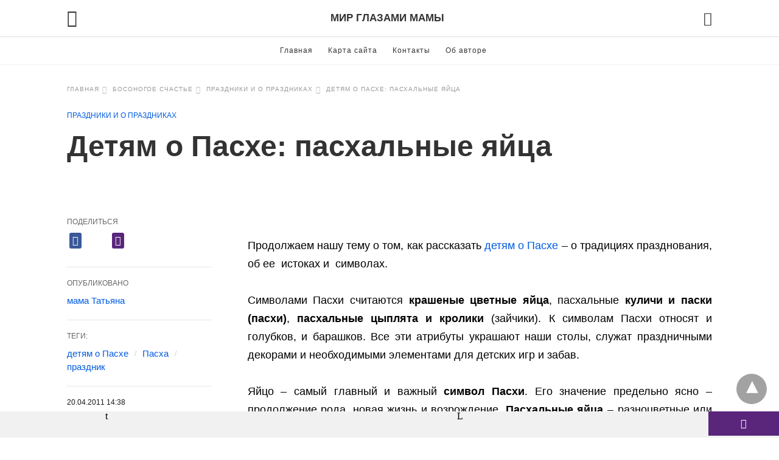

--- FILE ---
content_type: text/html; charset=utf-8
request_url: https://maminovse.ru/detyam-o-pasxe-pashalnye-yajca.html/amp
body_size: 21221
content:
<!DOCTYPE html>
<html amp="" lang="ru-RU">
<head>
  <meta charset="utf-8">
  <script custom-element="amp-form" src="https://cdn.ampproject.org/v0/amp-form-latest.js" async></script>
  <script custom-element="amp-auto-ads" src="https://cdn.ampproject.org/v0/amp-auto-ads-0.1.js" async></script>
  <link rel="dns-prefetch" href="//cdn.ampproject.org">
  <meta name="amp-script-src" content="sha384-X8xW7VFd-a-kgeKjsR4wgFSUlffP7x8zpVmqC6lm2DPadWUnwfdCBJ2KbwQn6ADE sha384-nNFaDRiLzgQEgiC5kP28pgiJVfNLVuw-nP3VBV-e2s3fOh0grENnhllLfygAuU_M sha384-u7NPnrcs7p4vsbGLhlYHsId_iDJbcOWxmBd9bhVuPoA_gM_he4vyK6GsuvFvr2ym">
  <meta name="amp-script-src" content="sha384-X8xW7VFd-a-kgeKjsR4wgFSUlffP7x8zpVmqC6lm2DPadWUnwfdCBJ2KbwQn6ADE sha384-nNFaDRiLzgQEgiC5kP28pgiJVfNLVuw-nP3VBV-e2s3fOh0grENnhllLfygAuU_M sha384-u7NPnrcs7p4vsbGLhlYHsId_iDJbcOWxmBd9bhVuPoA_gM_he4vyK6GsuvFvr2ym">
  <meta name="viewport" content="width=device-width,initial-scale=1,minimum-scale=1,maximum-scale=2,user-scalable=yes">
  <meta name="amp-google-client-id-api" content="googleanalytics">
  <title>Детям о Пасхе - почему стали красить куриные яйца? | Мир глазами мамы</title>
  <link rel="preload" as="script" href="https://cdn.ampproject.org/v0.js">
  <script custom-element="amp-ad" src="https://cdn.ampproject.org/v0/amp-ad-0.1.js" async></script>
  <script custom-element="amp-position-observer" src="https://cdn.ampproject.org/v0/amp-position-observer-0.1.js" async></script>
  <script custom-element="amp-animation" src="https://cdn.ampproject.org/v0/amp-animation-0.1.js" async></script>
  <script custom-element="amp-addthis" src="https://cdn.ampproject.org/v0/amp-addthis-0.1.js" async></script>
  <script custom-element="amp-bind" src="https://cdn.ampproject.org/v0/amp-bind-latest.js" async></script>
  <script custom-element="amp-facebook-comments" src="https://cdn.ampproject.org/v0/amp-facebook-comments-0.1.js" async></script>
  <script custom-element="amp-facebook-like" src="https://cdn.ampproject.org/v0/amp-facebook-like-0.1.js" async></script>
  <script custom-element="amp-analytics" src="https://cdn.ampproject.org/v0/amp-analytics-0.1.js" async></script>
  <script src="https://cdn.ampproject.org/v0.js" async></script>
  <style amp-boilerplate="">
  body{-webkit-animation:-amp-start 8s steps(1,end) 0s 1 normal both;-moz-animation:-amp-start 8s steps(1,end) 0s 1 normal both;-ms-animation:-amp-start 8s steps(1,end) 0s 1 normal both;animation:-amp-start 8s steps(1,end) 0s 1 normal both}@-webkit-keyframes -amp-start{from{visibility:hidden}to{visibility:visible}}@-moz-keyframes -amp-start{from{visibility:hidden}to{visibility:visible}}@-ms-keyframes -amp-start{from{visibility:hidden}to{visibility:visible}}@-o-keyframes -amp-start{from{visibility:hidden}to{visibility:visible}}@keyframes -amp-start{from{visibility:hidden}to{visibility:visible}}
  </style><noscript>
  <style amp-boilerplate="">

  body{-webkit-animation:none;-moz-animation:none;-ms-animation:none;animation:none}
  </style></noscript>
  <meta name="description" content="Один из символов Пасхи - крашеные яйца. Откуда пошла такая традиция и что она обозначает?">
  <meta name="keywords" content="детям о Пасхе,Пасха,праздник,крашеные яйца">
  <link rel="canonical" href="/detyam-o-pasxe-pashalnye-yajca.html">
  <meta property="og:site_name" content="Мир глазами мамы">
  <meta property="og:type" content="article">
  <meta property="og:title" content="Детям о Пасхе - почему стали красить куриные яйца? | Мир глазами мамы">
  <meta property="og:description" content="Один из символов Пасхи - крашеные яйца. Откуда пошла такая традиция и что она обозначает?">
  <meta property="og:url" content="https://maminovse.ru/detyam-o-pasxe-pashalnye-yajca.html">
  <meta property="article:tag" content="детям о Пасхе">
  <meta property="article:tag" content="Пасха">
  <meta property="article:tag" content="праздник">
  <meta property="article:tag" content="крашеные яйца">
  <meta property="article:published_time" content="2011-04-20T11:38:18Z">
  <meta property="article:modified_time" content="2021-04-21T10:46:43Z">
  <meta property="twitter:card" content="summary">
  <meta property="twitter:domain" content="maminovse.ru">
  <meta property="twitter:title" content="Детям о Пасхе - почему стали красить куриные яйца? | Мир глазами мамы">
  <meta property="twitter:description" content="Один из символов Пасхи - крашеные яйца. Откуда пошла такая традиция и что она обозначает?">
  <script type="application/ld+json" class="aioseo-schema">
                        {"@context":"https:\/\/schema.org","@graph":[{"@type":"WebSite","@id":"https:\/\/maminovse.ru\/#website","url":"https:\/\/maminovse.ru\/","name":"\u041c\u0438\u0440 \u0433\u043b\u0430\u0437\u0430\u043c\u0438 \u043c\u0430\u043c\u044b","description":"\u041c\u0430\u0442\u0435\u0440\u0438\u043d\u0441\u0442\u0432\u043e - \u044d\u0442\u043e \u043d\u0435 \u0442\u043e\u043b\u044c\u043a\u043e \u0434\u0435\u0442\u0438 \u0438 \u0434\u043e\u043c...","publisher":{"@id":"https:\/\/maminovse.ru\/#person"},"potentialAction":{"@type":"SearchAction","target":"https:\/\/maminovse.ru\/?s={search_term_string}","query-input":"required name=search_term_string"}},{"@type":"Person","@id":"https:\/\/maminovse.ru\/#person","name":"\u043c\u0430\u043c\u0430 \u0422\u0430\u0442\u044c\u044f\u043d\u0430","image":{"@type":"ImageObject","@id":"https:\/\/maminovse.ru\/detyam-o-pasxe-pashalnye-yajca.html\/amp\/#personImage","url":"https:\/\/secure.gravatar.com\/avatar\/e03653a11e4c98cba0b96e37020df714?s=96&d=identicon&r=g","width":96,"height":96,"caption":"\u043c\u0430\u043c\u0430 \u0422\u0430\u0442\u044c\u044f\u043d\u0430"}},{"@type":"BreadcrumbList","@id":"https:\/\/maminovse.ru\/detyam-o-pasxe-pashalnye-yajca.html\/amp\/#breadcrumblist","itemListElement":[{"@type":"ListItem","@id":"https:\/\/maminovse.ru\/#listItem","position":1,"item":{"@type":"CollectionPage","@id":"https:\/\/maminovse.ru\/#item","name":"\u0413\u043b\u0430\u0432\u043d\u0430\u044f","description":"\u0412\u0430\u0448 \u0440\u0435\u0431\u0435\u043d\u043e\u043a \u043e\u0441\u043e\u0431\u0435\u043d\u043d\u044b\u0439? \u0421\u043e\u0437\u0434\u0430\u0439\u0442\u0435 \u043e\u043f\u0442\u0438\u043c\u0430\u043b\u044c\u043d\u044b\u0435 \u0443\u0441\u043b\u043e\u0432\u0438\u044f \u0434\u043b\u044f \u0435\u0433\u043e \u0440\u0430\u0437\u0432\u0438\u0442\u0438\u044f \u0438 \u043a\u0430\u0436\u0434\u044b\u0439 \u0434\u0435\u043d\u044c \u0443\u0437\u043d\u0430\u0432\u0430\u0439\u0442\u0435 \u043d\u043e\u0432\u043e\u0435 \u043e \u0433\u0440\u0443\u0434\u043d\u043e\u043c \u0432\u0441\u043a\u0430\u0440\u043c\u043b\u0438\u0432\u0430\u043d\u0438\u0438, \u0437\u0430\u043a\u0430\u043b\u0438\u0432\u0430\u043d\u0438\u0438, \u0440\u0430\u043d\u043d\u0435\u043c \u043f\u043b\u0430\u0432\u0430\u043d\u0438\u0438 \u0438 \u043c\u0435\u0442\u043e\u0434\u0438\u043a\u0430\u0445 \u0440\u0430\u0437\u0432\u0438\u0442\u0438\u044f \u0432\u043c\u0435\u0441\u0442\u0435 \u0441 \u0431\u043b\u043e\u0433\u043e\u043c maminovse.ru.","url":"https:\/\/maminovse.ru\/"}}]},{"@type":"Person","@id":"https:\/\/maminovse.ru\/author\/hunter#author","url":"https:\/\/maminovse.ru\/author\/hunter","name":"\u043c\u0430\u043c\u0430 \u0422\u0430\u0442\u044c\u044f\u043d\u0430","image":{"@type":"ImageObject","@id":"https:\/\/maminovse.ru\/detyam-o-pasxe-pashalnye-yajca.html\/amp\/#authorImage","url":"https:\/\/secure.gravatar.com\/avatar\/e03653a11e4c98cba0b96e37020df714?s=96&d=identicon&r=g","width":96,"height":96,"caption":"\u043c\u0430\u043c\u0430 \u0422\u0430\u0442\u044c\u044f\u043d\u0430"}}]}
  </script>
  <style amp-custom="">
                                @font-face {font-family: 'Poppins';font-display: swap;font-style: normal;font-weight: 300;src: local('Poppins Light'), local('Poppins-Light'), url('/wp-content/plugins/accelerated-mobile-pages/templates/design-manager/swift/fonts/Poppins-Light.ttf');}
  @font-face {font-family: 'Poppins';font-display: swap;font-style: normal;font-weight: 400;src: local('Poppins Regular'), local('Poppins-Regular'), url('/wp-content/plugins/accelerated-mobile-pages/templates/design-manager/swift/fonts/Poppins-Regular.ttf');}
  @font-face {font-family: 'Poppins';font-display: swap;font-style: normal;font-weight: 500;src: local('Poppins Medium'), local('Poppins-Medium'), url('/wp-content/plugins/accelerated-mobile-pages/templates/design-manager/swift/fonts/Poppins-Medium.ttf');} 
  @font-face {font-family: 'Poppins';font-display: swap;font-style: normal;font-weight: 600;src: local('Poppins SemiBold'), local('Poppins-SemiBold'), url('/wp-content/plugins/accelerated-mobile-pages/templates/design-manager/swift/fonts/Poppins-SemiBold.ttf'); }
  @font-face {font-family: 'Poppins';font-display: swap;font-style: normal;font-weight: 700;src: local('Poppins Bold'), local('Poppins-Bold'), url('/wp-content/plugins/accelerated-mobile-pages/templates/design-manager/swift/fonts/Poppins-Bold.ttf'); }
  body{font-family: 'Poppins', sans-serif;font-size: 16px; line-height:1.25; }
  ol, ul{ list-style-position: inside }
  p, ol, ul, figure{ margin: 0 0 1em; padding: 0; }
  a, a:active, a:visited{ text-decoration: none; color: #005be2;}
  body a:hover{
        color: #005be2;
  }
  pre{ white-space: pre-wrap;}
  .left{float:left}
  .right{float:right}
  .hidden, .hide, .logo .hide{ display:none }
  .screen-reader-text {border: 0;clip: rect(1px, 1px, 1px, 1px);clip-path: inset(50%);height: 1px;margin: -1px;overflow: hidden;padding: 0;position: absolute;width: 1px;word-wrap: normal;}
  .clearfix{ clear:both }
  blockquote{ background: #f1f1f1; margin: 10px 0 20px 0; padding: 15px;}
  blockquote p:last-child {margin-bottom: 0;}
  .amp-wp-unknown-size img {object-fit: contain;}
  .amp-wp-enforced-sizes{ max-width: 100% }
  html,body,div,span,object,iframe,h1,h2,h3,h4,h5,h6,p,blockquote,pre,abbr,address,cite,code,del,dfn,em,img,ins,kbd,q,samp,small,strong,sub,sup,var,b,i,dl,dt,dd,ol,ul,li,fieldset,form,label,legend,table,caption,tbody,tfoot,thead,tr,th,td,article,aside,canvas,details,figcaption,figure,footer,header,hgroup,menu,nav,section,summary,time,mark,audio,video{margin:0;padding:0;border:0;outline:0;font-size:100%;vertical-align:baseline;background:transparent}body{line-height:1}article,aside,details,figcaption,figure,footer,header,hgroup,menu,nav,section{display:block}nav ul{list-style:none}blockquote,q{quotes:none}blockquote:before,blockquote:after,q:before,q:after{content:none}a{margin:0;padding:0;font-size:100%;vertical-align:baseline;background:transparent}table{border-collapse:collapse;border-spacing:0}hr{display:block;height:1px;border:0;border-top:1px solid #ccc;margin:1em 0;padding:0}input,select{vertical-align:middle}
  *,*:after,*:before {
  box-sizing: border-box;-ms-box-sizing: border-box;-o-box-sizing: border-box;}
  .alignright {float: right;margin-left:10px;}
  .alignleft {float: left;margin-right:10px;}
  .aligncenter {display: block;margin-left: auto;margin-right: auto;text-align: center;}
  amp-iframe { max-width: 100%; margin-bottom : 20px; }
  amp-wistia-player {margin:5px 0px;}
  .wp-caption {padding: 0;}
  figcaption ,.wp-caption-text {font-size: 12px;line-height: 1.5em;margin: 0;padding: .66em 10px .75em;text-align: center;}
  amp-carousel > amp-img > img {object-fit: contain;}
  .amp-carousel-container {position: relative;width: 100%;height: 100%;} 
  .amp-carousel-img img {object-fit: contain;}
  amp-instagram{box-sizing: initial;}
  figure.aligncenter amp-img {margin: 0 auto;}
  .rr span,.loop-date,.fbp-cnt .amp-author,.display-name{color:#191919;}
  .fsp-cnt .loop-category li {padding: 8px 0px;}
  .fbp-cnt h2.loop-title {padding: 8px 0px;}
  .cntr {max-width: 1100px;margin: 0 auto;width:100%;padding:0px 20px} @font-face {font-family: 'icomoon';font-display: swap;font-style: normal;font-weight: normal;src:  local('icomoon'), local('icomoon'), url('/wp-content/plugins/accelerated-mobile-pages/templates/design-manager/swift/fonts/icomoon.ttf');}

  header .cntr{
        max-width:1100px;
        margin: 0 auto;
  }
  .h_m{
        position: static;
        background: rgba(255,255,255,1);        border-bottom: 1px solid;       border-color:rgba(0,0,0,0.12);          padding: 0 0 0 0;       margin: 0 0 0 0;}
  .content-wrapper{
        margin-top:0px;
  } 
  .h_m_w{width:100%;clear:both;display: inline-flex;height:60px;}
  .icon-src:before{
        content: "\e8b6";font-family: 'icomoon';font-size: 23px;
  }
  .isc:after{
        content: "\e8cc";font-family: 'icomoon';font-size: 20px;
  }
  .h-ic a:after, .h-ic a:before{
        color: rgba(51,51,51,1);}
  .h-ic{margin:0px 10px; align-self: center;}
  .amp-logo a{line-height:0;display:inline-block;color:rgba(51,51,51,1);}
  .logo h1{margin: 0;font-size: 17px;font-weight: 700;text-transform: uppercase;display:inline-block;}
  .h-srch a{line-height:1;display:block;}
  .amp-logo amp-img{margin: 0 auto;}
  @media(max-width:480px){ .h-sing {font-size: 13px;} }
  .logo{z-index: 2;flex-grow: 1;align-self: center;text-align:center;line-height:0;}
  .h-1{display:flex;order:1;}
  .h-nav{order: -1;align-self: center;}
  .h-ic:last-child{margin-right:0;}

  .lb-t {position: fixed;top: -50px;width: 100%;width: 100%;opacity: 0;transition: opacity .5s ease-in-out;overflow: hidden;z-index:9;background: rgba(20,20,22,0.9);}
  .lb-t img {margin: auto;position: absolute;top: 0;left:0;right:0;bottom: 0;max-height: 0%;max-width: 0%;border: 3px solid white;box-shadow: 0px 0px 8px rgba(0,0,0,.3);box-sizing: border-box;transition: .5s ease-in-out;}
  a.lb-x {display: block;width:50px;height:50px;box-sizing: border-box;background: tranparent;color: black;text-decoration: none;position: absolute;top: -80px;right: 0;transition: .5s ease-in-out;}
  a.lb-x:after {
        content: "\e5cd";font-family: 'icomoon';font-size: 30px;
        line-height: 0;display: block;text-indent: 1px;
  color: rgba(255,255,255,0.8); }
  .lb-t:target {opacity: 1;top: 0;bottom: 0;left:0;z-index:2;}
  .lb-t:target img {max-height: 100%;max-width: 100%;}
  .lb-t:target a.lb-x {top: 25px;}
  .lb img{cursor:pointer;}
  .lb-btn form{position: absolute;top: 200px;left: 0;right: 0;margin: 0 auto;text-align: center;}
  .lb-btn .s{padding:10px;}
  .lb-btn .icon-search{padding:10px;cursor:pointer;}
  .amp-search-wrapper{width: 80%;margin: 0 auto;position: relative;}
  .overlay-search:before {
        content: "\e8b6";font-family: 'icomoon';font-size: 24px;
        position: absolute;right:0;cursor: pointer;top:4px;
  color: rgba(255,255,255,0.8);}
  .amp-search-wrapper .icon-search {cursor: pointer;background:transparent;border: none;display: inline-block;width: 30px;height: 30px;opacity: 0;position: absolute;z-index:100;right: 0;top: 0;}
  .lb-btn .s {padding: 10px;background: transparent;border: none;border-bottom: 1px solid #504c4c;width:100%;
  color: rgba(255,255,255,0.8);}
  .m-ctr{background: rgba(20,20,22,0.9);}
  .tg, .fsc{display: none;}
  .fsc{width: 100%;height: -webkit-fill-available;position: absolute;cursor: pointer;top:0;left:0;z-index:9;}
  .tg:checked + .hamb-mnu > .m-ctr {margin-left: 0;border-right: 1px solid ;}
  .tg:checked + .hamb-mnu > .m-ctr .c-btn {position: fixed;right: 5px;top:5px;
        background: rgba(20,20,22,0.9);
        border-radius: 50px;}
  .m-ctr{margin-left: -100%;float: left;}
  .tg:checked + .hamb-mnu > .fsc{display: block;background: rgba(0,0,0,.9);
        height:100%;
  }
  .t-btn, .c-btn{cursor: pointer;}
  .t-btn:after{
        content:"\e5d2";font-family: "icomoon";font-size:28px;
  display:inline-block;
  color: rgba(51,51,51,1);}
  .c-btn:after{
        content: "\e5cd";font-family: "icomoon";font-size: 20px;
  color: rgba(255,255,255,0.8);line-height: 0;display: block;text-indent: 1px;}
  .c-btn{float: right;padding: 15px 5px;}
  .m-ctr{transition: margin 0.3s ease-in-out;}
  .m-ctr{width:90%;height:100%;position: absolute;z-index:99;padding: 2% 0% 100vh 0%;}
  .m-menu{display: inline-block;width: 100%;padding: 2px 20px 10px 20px;}
  .m-scrl{overflow-y: scroll;display: inline-block;width: 100%;max-height: 94vh;}
  .m-menu .amp-menu .toggle:after{
        content: "\e313";font-family: 'icomoon';font-size:25px;
  display: inline-block;top: 1px;padding: 5px;
        transform: rotate(270deg);
        right:0;
        left:auto;
  cursor: pointer;border-radius: 35px;color: rgba(255,255,255,0.8);}
  .m-menu .amp-menu li.menu-item-has-children:after{display:none;}
  .m-menu .amp-menu li ul{font-size:14px;}
  .m-menu .amp-menu {list-style-type: none;padding: 0;}
  .m-menu .amp-menu > li a{color: rgba(255,255,255,0.8); padding: 12px 7px;margin-bottom:0;display:inline-block;}
  .menu-btn{margin-top:30px;text-align:center;}
  .menu-btn a{color:#fff;border:2px solid #ccc;padding:15px 30px;display:inline-block;}
  .amp-menu li.menu-item-has-children>ul>li {width:100%;}
  .m-menu .amp-menu li.menu-item-has-children>ul>li{
        padding-left:0;
        border-bottom: 1px solid ;
        margin:0px 10px;
  }
  .m-menu .link-menu .toggle {
        width: 100%;
    height: 100%;
    position: absolute;
    top: 0px;
    right: 0;
    cursor:pointer;
  }
  .m-menu .amp-menu .sub-menu li:last-child{border:none;}
  .m-menu .amp-menu a {padding: 7px 15px;}
  .m-menu > li{font-size:17px;}
  .amp-menu .toggle:after{position:absolute;}
  /*New Syles*/
        .m-menu .toggle {float :right;}
        .m-menu input{display:none}
        .m-menu .amp-menu [id^=drop]:checked + label + ul{ display: block;}
        .m-menu .amp-menu [id^=drop]:checked + .toggle:after{transform:rotate(360deg);}
  /*New Syles*/
  .hamb-mnu ::-webkit-scrollbar {display: none;}
  .p-m-fl{width:100%;border-bottom: 1px solid rgba(0, 0, 0, 0.05);background:;}
  .p-menu{width:100%;text-align:center;margin: 0px auto;
        padding:  0px  25px 0px 25px;}
  .p-menu ul li{display: inline-block;margin-right: 21px;font-size: 12px;line-height: 20px;letter-spacing: 1px;font-weight: 400;position:relative;}
  .p-menu ul li a{
        color:rgba(53,53,53,1);
        padding: 12px 0px 12px 0px;display:inline-block;}
  .p-menu input{display:none}
  .p-menu .amp-menu .toggle:after{display:none;}
        .p-menu{white-space: nowrap;}
                @media(max-width:768px){
                        .p-menu{overflow: scroll;}
                }


  /** Pre tag Styling **/
  pre {padding: 30px 15px;background: #f7f7f7;white-space: pre-wrap;;font-size: 14px;color: #666666;border-left: 3px solid;border-color: #005be2;margin-bottom: 20px;}
  .cntn-wrp{
  font-family: 'Poppins', sans-serif;}
  table {
    display: -webkit-box;
    overflow-x: auto;
    word-break: normal;
  }
  .author-tw:after {font-family:icomoon;content: "\e942";color: #fff;background: #1da1f2;padding: 4px;border-radius: 3px;margin: 0px 5px;text-decoration: none;}
  .author-tw:hover{text-decoration: none;}
  .artl-cnt table{ margin: 0 auto; text-align: center; width: 100%; }
  p.nocomments {padding: 10px;color: #fff;}
  .tl-exc{font-size: 16px;color: #444;margin-top: 10px;line-height:20px;}
  .amp-category span:nth-child(1) {display: none;}
  .amp-category span a, .amp-category span{color: #005be2;font-size: 12px;font-weight: 500;text-transform: uppercase;}
  .amp-category span a:hover {color: #005be2;}
  .amp-category span:after{content:"/";display:inline-block;margin:0px 5px 0px 5px;position:relative;top:1px;color:rgba(0, 0, 0, 0.25);}
  .amp-category span:last-child:after{display:none;}
  .sp{width:100%;margin-top:20px;display:inline-block;}
  .amp-post-title{font-size:48px;line-height:58px;color: #333;margin:0;padding-top:15px;
  }
  .sf-img {text-align: center;width: 100%;display: inline-block;height: auto;
        margin-top: 33px;
  }
  .sf-img figure{margin:0;}
  .sf-img .wp-caption-text{
                        width: 1100px;
                text-align: left;margin: 0 auto;color: #a1a1a1;font-size: 14px;line-height:20px;font-weight: 500;border-bottom: 1px solid #ccc;padding: 15px 0px;}
  .sf-img .wp-caption-text:before{
        content:"\e412";font-family: 'icomoon';font-size:24px;
        position: relative;top: 4px;opacity: 0.4;margin-right: 5px;}
  .sp-cnt{margin-top: 40px;clear: both;width: 100%;display: inline-block; }
  .sp-rl{display:inline-flex;width:100%;}
  .sp-rt{width: 72%;margin-left: 60px;flex-direction: column;justify-content: space-around;order: 1;} .sp-lt{display: flex;flex-direction: column;flex: 1 0 20%;order: 0;max-width:237px;}
  .ss-ic, .sp-athr, .amp-tags, .post-date{padding-bottom:20px;border-bottom:1px dotted #ccc;}
  .shr-txt, .athr-tx, .amp-tags > span:nth-child(1), .amp-related-posts-title, .related-title, .r-pf h3{margin-bottom: 12px;}
  .shr-txt, .athr-tx, .r-pf h3, .amp-tags > span:nth-child(1), .amp-related-posts-title, .post-date, .related-title{display: block;}
  .shr-txt, .athr-tx, .r-pf h3, .amp-tags > span:nth-child(1), .amp-related-posts-title, .post-date, .related-title{text-transform: uppercase;font-size: 12px;color: #666;font-weight: 400;}
  .loop-date, .post-edit-link{display:inline-block;}
  .post-date .post-edit-link{color: #005be2;float: right;}
  .post-date .post-edit-link:hover{color: #005be2;}
  .sp-athr, .amp-tags, .post-date{margin-top:20px;}
  .sp-athr .author-details a, .sp-athr .author-details, .amp-tags span a, .amp-tag {font-size: 15px;color: #005be2;font-weight: 400;line-height: 1.5;}
  .amp-tags .amp-tag:after{content: "/";display: inline-block;padding: 0px 10px;position: relative;top: -1px;color: #ccc;font-size: 12px;}
  .amp-tags .amp-tag:last-child:after{display:none;}
  .ss-ic li:before{border-radius: 2px;text-align:center;padding: 4px 6px;}
  .sgl table {width: 100%;margin-bottom:25px;}
  .sgl th , .sgl td {padding: 0.5em 1em;border: 1px solid #ddd;}


  .cntn-wrp{font-size:18px;color:#000;line-height:1.7;word-break: break-word;}
  .cntn-wrp small{font-size:11px;line-height:1.2;color:#111;}
  .cntn-wrp p, .cntn-wrp ul, .cntn-wrp ol{margin:0px 0px 30px 0px;word-break: break-word;}
  .cntn-wrp .wp-block-image,.wp-block-embed{margin:15px 0px;}

  .wp-block-embed{margin-top:45px;}
  figure.wp-block-embed-twitter { margin: 0; }
  .wp-block-embed blockquote a{    
        position: absolute;
        height: 285px;
        z-index: 9;
        margin-top: -40px;
  }
  @media(max-width:768px){
        .wp-block-embed blockquote a{    
                width: 90%;
            height: 209px;
            margin-top: -95px;
        }
        .wp-block-embed{
                margin-top: 95px;
        }
  }

  .artl-cnt ul li, .artl-cnt ol li{list-style-type: none;position: relative;
  padding-left: 20px;
  }
  .artl-cnt ul li:before{content: "";display: inline-block;width: 5px;height: 5px;background: #333;position: absolute;top:12px;
        left: 0px;
  }
  .artl-cnt ol li {list-style-type: decimal;position: unset;padding: 0;}
  .sp-rt p strong, .pg p strong{font-weight: 700;}
  @supports (-webkit-overflow-scrolling: touch) {
  .m-ctr{overflow:initial;}
  }
  @supports not (-webkit-overflow-scrolling: touch) {
  .m-ctr{overflow:scroll;}
  }
  .m-scrl {
  display: inline-block;
  width: 100%;
  max-height: 94vh;
  }
        .srp{margin-top:20px;}
        .srp .amp-related-posts amp-img{float: left;width: 100%;margin: 0px;height:100%;}
        .srp ul li{display: inline-block;line-height: 1.3;margin-bottom: 24px;list-style-type:none;width:100%;}
        .srp ul li:last-child{margin-bottom:0px;}
        .has_thumbnail:hover {opacity:0.7;}
        .has_thumbnail:hover .related_link a{color: #005be2;}
  .related_link{margin-top:10px;}
  .related_link a{color:#333;}
  .related_link p{word-break: break-word;color: #444;font-size: 13px;line-height: 20px;
  letter-spacing: 0.10px;margin-top: 5px;font-weight: 400;}
  .amp-related-posts ul{list-style-type:none;}
  .r-pf{margin-top: 40px;display: inline-block;width: 100%;}
  #pagination{margin-top: 30px;border-top: 1px dotted #ccc;padding: 20px 5px 0px 5px;;font-size: 16px;line-height: 24px;font-weight:400;}
  .next{float: right;width: 45%;text-align:right;position:relative;margin-top:10px;}
  .next a, .prev a{color:#333;}
  .prev{float: left;width: 45%;position:relative;margin-top:10px;}
  .prev span{text-transform: uppercase;font-size: 12px;color: #666;display: block;position: absolute;top: -26px;}
  .next span{text-transform: uppercase;font-size: 12px;color: #666;display: block;font-weight: 400;position: absolute;top: -26px;right:0}
  .next:hover a, .prev:hover a{color:#005be2;}
  .prev:after{border-left:1px dotted #ccc;content: "";height: calc(100% - -10px);right: -50px;position: absolute;top: 50%;transform: translate(0px, -50%);width: 2px;}
  .ampforwp_post_pagination{width:100%;text-align:center;display:inline-block;}
  .ampforwp_post_pagination p{margin: 0;font-size: 18px;color: #444;font-weight: 500;margin-bottom:10px;}
  .ampforwp_post_pagination p a{color:#005be2;padding:0px 10px;}
  .cmts{width:100%;display:inline-block;clear:both;margin-top:40px;}
  .amp-comment-button{background-color: #005be2;font-size: 15px;float: none;margin: 30px auto 0px auto;text-align: center;border-radius: 3px;font-weight: 600;width:250px;}
  .form-submit #submit{background-color: #005be2;font-size: 14px;text-align: center;border-radius: 3px;font-weight: 500;color: #fff;cursor: pointer;margin: 0;border: 0;padding: 11px 21px;}
  #respond p {margin: 12px 0;}
  .amp-comment-button a{color: #fff;display: block;padding: 7px 0px 8px 0px;}
  .amp-comment-button a:hover{color:#fff;}
  .cmt-form-comment #comment {border-color: #ccc;width: 100%;padding: 20px;}
  .cmts h3{margin: 0;font-size: 12px;padding-bottom: 6px;border-bottom: 1px solid #eee;font-weight: 400;letter-spacing: 0.5px;text-transform: uppercase;color: #444;}
  .cmts h3:after{content: "";display: block;width: 115px;border-bottom: 1px solid #005be2;position: relative;top: 7px;}
  .cmts ul{margin-top:16px;}
  .cmts ul li{list-style: none;margin-bottom: 20px;padding-bottom: 20px;border-bottom: 1px solid #eee;}
  .cmts .amp-comments-wrapper ul .children{margin-left:30px; }
  .cmts .cmt-author.vcard .says{display:none;}
  .cmts .cmt-author.vcard .fn{font-size: 12px;font-weight: 500;color: #333;}
  .cmts .cmt-metadata{font-size: 11px;margin-top: 8px;}
  .amp-comments-wrapper ul li:hover .cmt-meta .cmt-metadata a{color:#005be2;;}
  .cmts .cmt-metadata a{color: #999;}
  .cmt-content{margin-top:6px;width:100%;display:inline-block;}
  .cmt-content p{font-size: 14px;color: #333;line-height: 22px;font-weight: 400;margin: 0;}
  .cmt-meta amp-img{float:left;margin-right:10px;border-radius:50%;width:40px;}
  .sp-rt .amp-author {margin-top: 5px;}
  .cntn-wrp a{margin:10px 0px;color: #005be2;}
  .loop-wrapper{display: flex;flex-wrap: wrap;margin: -15px;}
  .loop-category li{display: inline-block;list-style-type: none;margin-right: 10px;font-size: 10px;font-weight: 600;letter-spacing: 1.5px;}
  .loop-category li a{color:#555;text-transform: uppercase;}
  .loop-category li:hover a{color:#005be2;}
  .fsp-cnt p{color:#444;font-size:13px;line-height:20px;letter-spacing: 0.10px;word-break: break-word;}
  .fsp:hover h2 a{color: #005be2;}
  .fsp h2 a, .fsp h3 a{color:#191919;}  
  .fsp{margin: 15px;flex-basis: calc(33.33% - 30px);}
  .fsp-img {margin-bottom:10px;}
  .fsp h2, .fsp h3{margin:0px 0px 5px 0px;font-size:20px;line-height:25px;font-weight:500;}
  .fsp-cnt .loop-category{margin-bottom:20px;}
  .fsp-cnt .loop-category li {font-weight: 500;}
  .pt-dt{font-size:11px;color:#808080;margin: 8px 0px 0px 0px;display: inline-flex;}
  blockquote{margin-bottom:20px;}
  blockquote p {font-size: 34px; line-height: 1.4; font-weight: 700; position: relative; padding: 30px 0 0 0; }
  blockquote p:before {content: "";border-top: 8px solid #000;width: 115px;line-height: 40px;display: inline-block;position: absolute;top: 0;}

  .cmts-wrap{display:flex;width:100%;margin-top: 30px;padding-bottom:30px;border-bottom:1px solid #eee;}
  .cmts-wrap .page-numbers:after{display:none;}
  .cmts .page-numbers{margin:0px 10px;}
  .cmts .prev, .cmts .next{margin:0 auto;}
  .cmts-wrap a{color:#333;}
  .cmts-wrap a:hover{color:#005be2;}
  .cmts-wrap .current{color:#005be2;}

  @media(max-width:1110px){
    .cntr{width:100%;padding:0px 20px;}
    .sp-rt {margin-left: 30px;}
  }
  @media(max-width:768px){
    .tl-exc {font-size: 14px;margin-top: 3px;line-height: 22px;}
    .sp-rl {display: inline-block;width: 100%;}
        .sp-lt {width: 100%;margin-top: 20px;max-width:100%;}
        .sp-cnt{margin-top: 15px;}
    .r-pf h3{padding-top:20px;border-top:1px dotted #ccc; }
    .r-pf {margin-top:20px;}
        .cmts{margin:20px 0px 20px 0px;}
        .sp-rt {width: 100%;margin-left: 0;}
    .sp-rt .amp-author {padding: 20px 15px;}
    #pagination {margin: 20px 0px 20px 0px;border-top: none;}
    .amp-post-title{padding-top:10px;}
    .fsp{flex-basis: calc(100% - 30px);}
    .fsp-img{width:40%;float:left;margin-right:20px;}
    .fsp-cnt{width:54%;float:left;}
            .srp .related_link{font-size:20px;line-height:1.4;font-weight:600;}
            .rlp-image{width:200px;float:left;margin-right:15px;display: flex;flex-direction: column;}
            .rlp-cnt{display: flex;}
        }
  @media(max-width:480px){
        .loop-wrapper{margin-top: 15px;}
    .cntn-wrp p{line-height:1.65;}
    .rp .has_related_thumbnail {width: 100%;}
    .rlp-image {width: 100%;float: none;margin-right: 0px;}
    .rlp-cnt {width: 100%;float: none;}
    .amp-post-title {font-size: 32px;line-height: 44px;}
    .amp-category span a {font-size: 12px;}
    .sf-img{
                margin-top:20px;
    }
    .sp{margin-top: 20px;}
    .menu-btn a{padding:10px 20px;font-size:14px;}
    .next, .prev{float: none;width: 100%;}
    #pagination {padding: 10px 0px 0px;}
    #respond {margin: 0;}
    .next a {margin-bottom: 45px;display:inline-block;}
    .prev:after{display:none;}
    .author-details p {font-size: 12px;line-height: 18px;}
    .sf-img .wp-caption-text{width:100%;padding:10px 15px;}
    .fsp-img{width:100%;float:none;margin-right:0px;}
    .fsp-cnt{width:100%;float:none;}
    .fsp{border:none; padding:0;}
    .fsp-cnt{padding: 0px 15px 0px 14px;}
    .r-pf .fsp-cnt{padding: 0px;}
     blockquote p {font-size:20px;}
     }
  @media(max-width:425px){
    .sp-rt .amp-author {margin-bottom: 10px;}
    #pagination {margin: 20px 0px 10px 0px;}
        .fsp h2, .fsp h3 {font-size: 24px;font-weight:600;}
  }
  @media(max-width:320px){
    .cntn-wrp p {font-size: 16px;}  
  }
  .m-srch #amp-search-submit {
    cursor: pointer;
    background: transparent;
    border: none;
    display: inline-block;
    width: 30px;
    height: 30px;
    opacity: 0;
    position: absolute;
    z-index: 100;
    right: 0;
    top: 0;
  }
  .m-srch .amp-search-wrapper{
        border: 1px solid rgba(255,255,255,0.8);
        background:rgba(255,255,255,0.8);
        width:100%;
        border-radius:60px;
  }
  .m-srch .s{
        padding:10px 15px;
        border:none;
        width:100%;
        color:rgba(20,20,22,0.9);
        background:rgba(255,255,255,0.8);
        border-radius: 60px;
  }
  .m-srch{
        border-top: 1px solid ;
    padding: 20px;
  }
  .m-srch .overlay-search:before{
        color:rgba(20,20,22,0.9);
        padding-right:10px;
        top:6px;
  }
  .cp-rgt{
        font-size:11px;
        line-height:1.2;
        color:rgba(255,255,255,0.8);
        padding: 20px;
        text-align: center;
        border-top: 1px solid ;
  }
  .cp-rgt a{
        color:rgba(255,255,255,0.8);
        border-bottom:1px solid rgba(255,255,255,0.8);
        margin-left:10px;
  }
  .cp-rgt .view-non-amp{
        display:none;
  }
  a.btt:hover {
    cursor: pointer;
  }
  .footer{margin-top: 80px;}
  .f-menu ul li .sub-menu{display:none;}
  .f-menu ul li{display:inline-block;margin-right:20px;}
  .f-menu ul li a {padding:0;color:#575656;}
  .f-menu ul > li:hover a{color: #005be2;}
  .f-menu{font-size:14px;line-height:1.4;margin-bottom:30px;}
  .rr{font-size: 12px;color: rgba(136,136,136,1);}
  .rr span{margin:0 10px 0 0px}
  .f-menu ul li.menu-item-has-children:hover > ul{display:none;}
  .f-menu ul li.menu-item-has-children:after{display:none;}
  .f-w{display: inline-flex;width: 100%;flex-wrap:wrap;margin:15px -15px 0px;}
  .f-w-f2{text-align: center;border-top: 1px solid rgba(238,238,238,1);
  padding: 50px 0 50px 0;
  }
  .w-bl{margin-left: 0;display: flex;flex-direction: column;position: relative;flex: 1 0 22%;margin:0 15px 30px;line-height:1.5;font-size:14px;}
  .w-bl h4{font-size: 12px;font-weight: 500;margin-bottom: 20px;text-transform: uppercase;letter-spacing: 1px;padding-bottom: 4px;}
  .w-bl ul li{list-style-type: none;margin-bottom: 15px;}
  .w-bl ul li:last-child{margin-bottom:0;}
  .w-bl ul li a{text-decoration: none;}
  .w-bl .menu li .sub-menu, .w-bl .lb-x{display:none;}
  .w-bl .menu li .sub-menu, .w-bl .lb-x{display:none;}
  .w-bl table {
    border-collapse: collapse;
    margin: 0 0 1.5em;
    width: 100%;
  }
  .w-bl tr {
    border-bottom: 1px solid #eee;
  }
  .w-bl th, .w-bl td {
    text-align: center;
  }
  .w-bl td {
        padding: 0.4em;
  }
  .w-bl th:first-child, .w-bl td:first-child {
    padding-left: 0;
  }
  .w-bl thead th {
    border-bottom: 2px solid #bbb;
    padding-bottom: 0.5em;
    padding: 0.4em;
  }
  .w-bl .calendar_wrap caption{
        font-size: 14px;
    margin-bottom: 10px;
  }
  .w-bl form{
        display:inline-flex;
        flex-wrap:wrap;
        align-items: center;
  }
  .w-bl .search-submit{
        text-indent: -9999px;
    padding: 0;
    margin: 0;
    background: transparent;
    line-height: 0;
    display: inline-block;
    opacity: 0;
  }
  .w-bl .search-button:after{
        content: "\e8b6";font-family: 'icomoon';font-size: 23px;
        display:inline-block;
    cursor: pointer;
  }
  .w-bl .search-field{
        border: 1px solid #ccc;
    padding: 6px 10px;
  }

        .f-menu {font-size: 14px;line-height: 1.4;margin-bottom: 30px;}
        .f-menu ul li {display: inline-block;margin-right: 20px;}
        .f-menu .sub-menu{display:none;}
        .rr{font-size:13px;color: rgba(136,136,136,1);}
  @media(max-width:768px){
    .footer {margin-top: 60px;}
    .w-bl{flex:1 0 22%;}
    .f-menu ul li {margin-bottom:10px;}
  }
  @media(max-width:480px){
    .footer {margin-top: 50px;}
        .f-w-f2 {padding: 25px 0px;}
    .f-w{display:block;margin: 15px 0px 0px;}
    .w-bl{margin-bottom:40px;}
    .w-bl{flex:100%;}
    .w-bl ul li {margin-bottom: 11px;}
    .f-menu ul li {display: inline-block;line-height: 1.8;margin-right: 13px;}
    .f-menu .amp-menu > li a {padding: 0;font-size: 12px;color: #7a7a7a;}
    .rr {margin-top: 15px;font-size: 11px;
                }
  }
  @media(max-width:425px){
    .footer {margin-top: 35px;}
        .w-bl h4 {margin-bottom: 15px;}
  }
  .ss-ic ul li{
        font-family: 'icomoon';
  list-style-type:none;display:inline-block;}
  .ss-ic li a{color: #fff;padding: 5px;border-radius: 3px;margin: 0px 10px 10px 0px;display: inline-block;}
  .ss-ic li a.s_tw {color: #1da1f2;}
  .ss-ic li a.s_li {color: #00cc00;}
  .ss-ic ul li .s_fb{     color:#fff;background:#3b5998;}
  .s_fb:after{
                content: "\e92d";
  }
  .s_fb_ms{color:#fff;background:#3b5998;}
  .s_fb_ms:after{
        content: "\e935";
  }       
  .s_tw{background:#1da1f2;}
  .s_tw:after{
        content: "\e942";
        color:#fff;
  }
  .s_lk{background:#0077b5;}
  .s_lk:after{
        content: "\e934";
  }
  .s_pt{background:#bd081c;}
  .s_pt:after{
        content:"\e937";
  }
  .s_em{background:#b7b7b7;}
  .s_em:after{
        content: "\e930";
  }
  .s_wp{background:#075e54;}
  .s_wp:after{
        content: "\e946";
  }
  .s_od{background:#ed812b;}
  .s_od:after{
        content: "\e936";
  }
  .s_vk{background:#45668e;}
  .s_vk:after{
        content: "\e944";
  }
  .s_li{background:#00cc00;}
  .s_tg{background:#0088cc;}
  .s_tg:after{
        content: "\e93f";
  }
  .s_vb{background:#59267c;}
  .s_vb:after{
        content: "\e943";
  }
  .s_stk{background: #f1f1f1;display:inline-block;width: 100%;padding:0;position:fixed;bottom: 0;text-align: center;border: 0;}
  .s_stk ul{width:100%;display:inline-flex;}
  .s_stk ul li{flex-direction: column;flex-basis: 0;flex: 1 0 5%;max-width: calc(100% - 10px);display: flex;height:40px}
  .s_stk li a{margin:0;border-radius: 0;padding:12px;}
  .body.single-post{
  padding-bottom:40px;
  }
  .s_stk{
        z-index:99999999;
  }
  .body.single-post .adsforwp-stick-ad, .body.single-post amp-sticky-ad{
        padding-bottom:45px;
        padding-top:5px;
  }
  .body.single-post .ampforwp-sticky-custom-ad{
        bottom: 40px;
    padding: 3px 0px 0px;
  }
  .body.single-post .afw a{line-height:0;}
  .body.single-post amp-sticky-ad amp-sticky-ad-top-padding{height:0px;}
  .content-wrapper a, .breadcrumb ul li a, .srp ul li, .rr a{transition: all 0.3s ease-in-out 0s;}
  [class^="icon-"], [class*=" icon-"] {font-family: 'icomoon';speak: none;font-style: normal;font-weight: normal;font-variant: normal;text-transform: none;line-height: 1;-webkit-font-smoothing: antialiased;-moz-osx-font-smoothing: grayscale;}
  body .amp-ad-wrapper{width:100%;text-align:center;margin: 10px 0;}
  .amp-ad-wrapper span { display: inherit; font-size: 12px; line-height: 1;}
  .amp_ad_1{margin: -2px 0px -17px 0px;}.amp_ad_2{margin: 20px 0px -23px 0px; }.amp_ad_4{margin: 20px 0px 20px 0px;}.amp-ad-6{ margin: 0px 0px 20px 0px;}.amp-ad-1 {
    max-width: 1000px;
  }
  .amp-ad-2 {
    max-width: 1000px;
  }
  .amp-ad-3 {
    max-width: 1000px;
  }
  .amp-ad-4 {
    max-width: 1000px;
  }
  .amp-ad-5 {
    max-width: 1000px;
  }
  .amp-ad-6 {
    max-width: 1000px;
  }

  .breadcrumbs{padding-bottom: 8px;margin-bottom: 20px;
  }
  .breadcrumb ul li,.breadcrumbs span{display: inline-block;list-style-type: none;font-size: 10px;text-transform: uppercase;margin-right: 5px;}
  .breadcrumb ul li a, .breadcrumbs span a, .breadcrumbs .bread-post{color: #999;letter-spacing: 1px;}
  .breadcrumb ul li a:hover, .breadcrumbs span a:hover{color: #005be2;}
  .breadcrumbs li a:after, .breadcrumbs span a:after{
        content: "\e315";font-family: 'icomoon';font-size: 12px;
        display: inline-block;color: #bdbdbd;padding-left: 5px;position: relative;top: 1px;}
  .breadcrumbs li:last-child a:after {display: none;}
  .archive .breadcrumbs {margin-top: 20px;}
    html {
   scroll-behavior: smooth;
  }

  @media (min-width: 768px){
  .wp-block-columns {
    display:flex;
  }
  .wp-block-column {
    max-width:50%;
    margin: 0px 10px;
  }
  }

  amp-facebook-like{
  max-height: 28px;
  top:6px;
  margin-right:-5px;
  }
        a.readmore-rp {
            font-size: 13px;
        }
  .ampforwp-blocks-gallery-caption{
    font-size: 16px;
  }
  .m-s-i li a.s_telegram{
        background: #d0d0d0;
    padding: 0px 2px;
    border-radius: 2px;
  }
  .cntn-wrp h1, .cntn-wrp h2, .cntn-wrp h3, .cntn-wrp h4, .cntn-wrp h5, h6{margin-bottom:5px;}
                .cntn-wrp h1 {font-size: 32px;}
                        .cntn-wrp h2 {font-size: 27px;}
                        .cntn-wrp h3 {font-size: 24px;}
                        .cntn-wrp h4 {font-size: 20px;}
                        .cntn-wrp h5 {font-size: 17px;}
                        .cntn-wrp h6 {font-size: 15px;}
         
  figure.amp-featured-image {
    margin: 10px 0;
  }
  section.amp-facebook-comments h5{  
    font-size: 14px;
    padding-bottom: 4px;
    font-weight: 500;
    letter-spacing: 0.5px;
    text-transform: uppercase;
    border-bottom: 1px dotted #ccc;
  }
                                        .amp-wp-content table , .cntn-wrp.artl-cnt table{height: auto;}
        amp-img.amp-wp-enforced-sizes[layout=intrinsic] > img, .amp-wp-unknown-size > img { object-fit: contain; }
        .rtl amp-carousel {direction: ltr;}
        .rtl .amp-menu .toggle:after{left:0;right:unset;}
        .sharedaddy li{display:none}
        sub {vertical-align: sub;font-size: small;}
        sup {vertical-align: super;font-size: small;}
        amp-call-tracking a {display: none;}
          
          .btt{
      position: fixed;
            bottom: 55px;
            right: 20px;
      background: rgba(71, 71, 71, 0.5);
      color: #fff;
      border-radius: 100%;
      width: 50px;
      height: 50px;
      text-decoration: none;
  }
  .btt:hover{color:#fff;background:#474747;}
  .btt:before{
    content: '\25be';
    display: block;
    font-size: 35px;
    font-weight: 600;
    color: #fff;
    transform: rotate(180deg);
    text-align: center;
    line-height: 1.5;
  }
            /* Tables */
            .wp-block-table{ min-width :240px;}
            table.wp-block-table.alignright,table.wp-block-table.alignleft,table.wp-block-table.aligncenter{width: auto;}
            table.wp-block-table.aligncenter{width: 50%;}
            table.wp-block-table.alignfull,table.wp-block-table.alignwide{display: table;}
            table { overflow-x: auto; }
            table a:link { font-weight: bold; text-decoration: none; }
            table a:visited { color: #999999; font-weight: bold; text-decoration: none; }
            table a:active, table a:hover { color: #bd5a35; text-decoration: underline; }
            table { font-family: Arial, Helvetica, sans-serif; color: #666; font-size: 15px; text-shadow: 1px 1px 0px #fff; background: inherit; margin: 0px; width: 95%; }
            table th { padding: 21px 25px 22px 25px; border-top: 1px solid #fafafa; border-bottom: 1px solid #e0e0e0; background: #ededed; }
            table th:first-child { text-align: left; padding-left: 20px; }
            table tr:first-child th:first-child { -webkit-border-top-left-radius: 3px; border-top-left-radius: 3px; }
            table tr:first-child th:last-child { -webkit-border-top-right-radius: 3px; border-top-right-radius: 3px; }
            table tr { text-align: center; padding-left: 20px; border: 2px solid #eee;}
            table td:first-child {padding-left: 20px; border-left: 0; }
            table td { padding: 18px; border-top: 1px solid #ffffff; border-bottom: 1px solid #e0e0e0; border-left: 1px solid #e0e0e0;}
            table tr.even td { background: #f6f6f6; background: -webkit-gradient(linear, left top, left bottom, from(#f8f8f8), to(#f6f6f6));  }
            table tr:last-child td {border-bottom: 0;}
            table tr:last-child td:first-child { -webkit-border-bottom-left-radius: 3px; border-bottom-left-radius: 3px; }
            table tr:last-child td:last-child {  -webkit-border-bottom-right-radius: 3px; border-bottom-right-radius: 3px; }
            @media screen and (min-width: 650px) { table {display: inline-table;}  }

                    .has-text-align-left { text-align: left;}
    .has-text-align-right { text-align: right;}
    .has-text-align-center { text-align: center;}
        .addtoany_list a {
                padding: 0 4px;
        }
        .addtoany_list a amp-img {
                display: inline-block;
        }
                amp-web-push-widget button.amp-subscribe {
          display: inline-flex;
          align-items: center;
          border-radius: 5px;
          border: 0;
          box-sizing: border-box;
          margin: 0;
          padding: 10px 15px;
          cursor: pointer;
          outline: none;
          font-size: 15px;
          font-weight: 500;
          background: #4A90E2;
          margin-top: 7px;
          color: white;
          box-shadow: 0 1px 1px 0 rgba(0, 0, 0, 0.5);
          -webkit-tap-highlight-color: rgba(0, 0, 0, 0);
          }
  .wpcf7{
    padding-right: 15px;
  }
  .wpcf7 p{
    margin:  0 0 1em;
  }
  .wpcf7 input{ 
        display: block; 
  }
  .wpcf7-form-control{
    padding: 10px;
    border-radius: 2px;
    border: 1px solid #ccc;
    width: 100%;
  }
  .wpcf7-list-item input{
        display: inline;
  }
  .wpcf7-exclusive-checkbox{
        border: none;
        padding-left: 0;
  }
  .wpcf7 input.wpcf7-submit{
        padding: 10px;
  }
  .wpcf7-submit{
        background-color: #333333;
    border-color: #333333;
    color: #ffffff;
    box-shadow: 0px 0px 8px 1px rgba(0,0,0,0.2);
  }
  .wpcf7-form-control.wpcf7-radio{
    padding: 0;
    border: 0;
  }
  .ampcf7-error{
        padding: 5px;
    border: 2px #e20d34 solid;
  }
  .ampcf7-success{
        padding: 5px;
    border: 2px #129e3d solid;
  }

  .quads-ad-label { font-size: 12px; text-align: center; color: #333;}    .amp-logo amp-img{width:190px}
                        aside{width:150px}
            .amp-menu{list-style-type:none;margin:0px;padding:0}.amp-menu li{position:relative;display:block}.amp-menu li.menu-item-has-children ul{display:none}.amp-menu li.menu-item-has-children>ul>li{padding-left:10px}.amp-menu>li a{padding:7px;display:block;margin-bottom:1px}.amp-menu>li ul{list-style-type:none;margin:0;padding:0;position:relative}
                /** Dropdown CSS **/
                amp-sidebar{padding:15px;}
                .amp-sidebar-close{border-radius: 100%;cursor:pointer;}
                .amp-search-wrapper{margin-bottom:15px;}
                .amp-menu li.menu-item-has-children ul{display:none;margin:0;}
                .amp-menu li.menu-item-has-children ul, .amp-menu li.menu-item-has-children ul ul{font-size:14px;}
                .amp-menu input{display:none;}
                .amp-menu [id^=drop]:checked + label + ul{ display: block;}
                .amp-menu .toggle:after{content:'\25be';position:absolute;padding: 10px 15px 10px 30px;right:0;font-size:18px;color:#ed1c24;top:0px;z-index:10000;line-height:1;cursor:pointer;}
        /* Inline styles */
  p.acss2f015{text-align:center;}p.acss9ebb7{text-align:justify;}h5.acss9ebb7{text-align:justify;}div.acss69d13{float:none;margin:0px;}img.acss8ff1e{background-color:#1877F2;}img.acss6ed5d{background-color:#2CA5E0;}img.acss6ea51{background-color:#12AF0A;}img.acssc0796{background-color:#7C529E;}img.acss5c1d3{background-color:#0084FF;}img.acss3ea81{background-color:#55ACEE;}img.acss27950{background-color:#0166FF;}img.acssd7e28{background-color:#F2720C;}img.acss73645{background-color:#587EA3;}img.acssfac38{background-color:#00AFF0;}img.acssb1819{background-color:#BD081C;}img.acss41d44{background-color:#007BB5;}img.acss42a27{background-color:#113140;}img.acssc8f88{background-color:#0166ff;} 
                                .icon-widgets:before {content: "\e1bd";}.icon-search:before {content: "\e8b6";}.icon-shopping-cart:after {content: "\e8cc";}                                                    
  </style>
</head>
<body data-rsssl="1" data-amp-auto-lightbox-disable="" class="body single-post 2600 post-id-2600 singular-2600 amp-single post 1.0.74">
  <div id="backtotop"></div>
  <div id="marker"></div>
  <header class="header h_m h_m_1">
    <input type="checkbox" id="offcanvas-menu" on="change:AMP.setState({ offcanvas_menu: (event.checked ? true : false) })" class="tg">
    <div class="hamb-mnu">
      <aside class="m-ctr">
        <div class="m-scrl">
          <div class="menu-heading clearfix">
            <label for="offcanvas-menu" class="c-btn"></label>
          </div>
          <nav class="m-menu">
            <ul id="menu-rubriki" class="amp-menu">
              <li id="menu-item-23543" class="menu-item menu-item-type-taxonomy menu-item-object-category menu-item-23543">
                <a href="/category/bosonogoe_schastye/amp" class="dropdown-toggle" data-toggle="dropdown">Босоногое счастье</a>
              </li>
              <li id="menu-item-23548" class="menu-item menu-item-type-taxonomy menu-item-object-category menu-item-23548">
                <a href="/category/9-mesyacev-ozhidaniya/amp" class="dropdown-toggle" data-toggle="dropdown">9 месяцев ожидания</a>
              </li>
              <li id="menu-item-23545" class="menu-item menu-item-type-taxonomy menu-item-object-category current-post-ancestor current-menu-parent current-post-parent menu-item-23545">
                <a href="/category/master-klass/amp" class="dropdown-toggle" data-toggle="dropdown">Мастер-класс</a>
              </li>
              <li id="menu-item-23546" class="menu-item menu-item-type-taxonomy menu-item-object-category menu-item-23546">
                <a href="/category/kulinarnaya-stranichka/amp" class="dropdown-toggle" data-toggle="dropdown">Кулинарная страничка</a>
              </li>
              <li id="menu-item-23547" class="menu-item menu-item-type-taxonomy menu-item-object-category menu-item-23547">
                <a href="/category/bosonogoe_schastye/odezhda-i-obuv-dlya-nashix-detej/amp" class="dropdown-toggle" data-toggle="dropdown">Одежда и обувь для наших детей</a>
              </li>
              <li id="menu-item-23549" class="menu-item menu-item-type-taxonomy menu-item-object-category menu-item-23549">
                <a href="/category/bosonogoe_schastye/igraem-i-rastem/amp" class="dropdown-toggle" data-toggle="dropdown">Играем и растем</a>
              </li>
              <li id="menu-item-23542" class="menu-item menu-item-type-taxonomy menu-item-object-category menu-item-23542">
                <a href="/category/bosonogoe_schastye/detskie-tovaru/amp" class="dropdown-toggle" data-toggle="dropdown">Товары для детей</a>
              </li>
              <li id="menu-item-23556" class="menu-item menu-item-type-taxonomy menu-item-object-category menu-item-23556">
                <a href="/category/bosonogoe_schastye/detskij-sad-i-shkola/amp" class="dropdown-toggle" data-toggle="dropdown">Детский сад и школа</a>
              </li>
              <li id="menu-item-23550" class="menu-item menu-item-type-taxonomy menu-item-object-category menu-item-23550">
                <a href="/category/bosonogoe_schastye/zdorove-nashix-malyshej/amp" class="dropdown-toggle" data-toggle="dropdown">Здоровье наших малышей</a>
              </li>
              <li id="menu-item-23544" class="menu-item menu-item-type-taxonomy menu-item-object-category menu-item-23544">
                <a href="/category/mama-v-dekrete/rekomendacii-mamam/amp" class="dropdown-toggle" data-toggle="dropdown">Рекомендации мамам</a>
              </li>
              <li id="menu-item-23551" class="menu-item menu-item-type-taxonomy menu-item-object-category menu-item-23551">
                <a href="/category/vse-dlya-mam/uyut/amp" class="dropdown-toggle" data-toggle="dropdown">Уют семейного гнездышка</a>
              </li>
              <li id="menu-item-23555" class="menu-item menu-item-type-taxonomy menu-item-object-category menu-item-23555">
                <a href="/category/vse-dlya-mam/sekrety-psixologii/amp" class="dropdown-toggle" data-toggle="dropdown">Секреты психологии</a>
              </li>
              <li id="menu-item-23552" class="menu-item menu-item-type-taxonomy menu-item-object-category menu-item-23552">
                <a href="/category/vse-dlya-mam/krasota/amp" class="dropdown-toggle" data-toggle="dropdown">Шик, блеск, красота</a>
              </li>
              <li id="menu-item-23553" class="menu-item menu-item-type-taxonomy menu-item-object-category menu-item-23553">
                <a href="/category/mama-v-dekrete/amp" class="dropdown-toggle" data-toggle="dropdown">Мама в декрете</a>
              </li>
              <li id="menu-item-23554" class="menu-item menu-item-type-taxonomy menu-item-object-category menu-item-23554">
                <a href="/category/bosonogoe_schastye/mir-emotsiy/amp" class="dropdown-toggle" data-toggle="dropdown">Мир эмоций</a>
              </li>
              <li id="menu-item-23557" class="menu-item menu-item-type-taxonomy menu-item-object-category menu-item-23557">
                <a href="/category/bosonogoe_schastye/prazdniki-i-o-prazdnikax/amp" class="dropdown-toggle" data-toggle="dropdown">Праздники и о праздниках</a>
              </li>
              <li id="menu-item-23558" class="menu-item menu-item-type-taxonomy menu-item-object-category menu-item-23558">
                <a href="/category/bosonogoe_schastye/knigi-i-deti/amp" class="dropdown-toggle" data-toggle="dropdown">Книги и дети</a>
              </li>
              <li id="menu-item-23559" class="menu-item menu-item-type-taxonomy menu-item-object-category menu-item-23559">
                <a href="/category/bosonogoe_schastye/v-soglasii-s-prirodoj/amp" class="dropdown-toggle" data-toggle="dropdown">В согласии с природой</a>
              </li>
              <li id="menu-item-23566" class="menu-item menu-item-type-taxonomy menu-item-object-category menu-item-23566">
                <a href="/category/vse-dlya-mam/zhenskoe-zdorove/amp" class="dropdown-toggle" data-toggle="dropdown">Женское здоровье</a>
              </li>
              <li id="menu-item-23560" class="menu-item menu-item-type-taxonomy menu-item-object-category menu-item-23560">
                <a href="/category/mama-v-dekrete/blogovedenie/amp" class="dropdown-toggle" data-toggle="dropdown">Блоговедение</a>
              </li>
              <li id="menu-item-23561" class="menu-item menu-item-type-taxonomy menu-item-object-category menu-item-23561">
                <a href="/category/vse-dlya-mam/adam-eva/amp" class="dropdown-toggle" data-toggle="dropdown">Адам и Ева</a>
              </li>
              <li id="menu-item-23562" class="menu-item menu-item-type-taxonomy menu-item-object-category menu-item-23562">
                <a href="/category/konkursy/amp" class="dropdown-toggle" data-toggle="dropdown">Конкурсы</a>
              </li>
              <li id="menu-item-23563" class="menu-item menu-item-type-taxonomy menu-item-object-category menu-item-23563">
                <a href="/category/bosonogoe_schastye/podrostkovaya-zhizn/amp" class="dropdown-toggle" data-toggle="dropdown">Подростковая жизнь</a>
              </li>
              <li id="menu-item-23564" class="menu-item menu-item-type-taxonomy menu-item-object-category menu-item-23564">
                <a href="/category/mama-v-dekrete/gostevoj-post/amp" class="dropdown-toggle" data-toggle="dropdown">Гостевой пост</a>
              </li>
              <li id="menu-item-23565" class="menu-item menu-item-type-taxonomy menu-item-object-category menu-item-23565">
                <a href="/category/bosonogoe_schastye/metodiki-razvitiya-i-obucheniya/amp" class="dropdown-toggle" data-toggle="dropdown">Методики развития и обучения</a>
              </li>
              <li id="menu-item-23567" class="menu-item menu-item-type-taxonomy menu-item-object-category menu-item-23567">
                <a href="/category/mama-v-dekrete/zarabotok-dlya-mam/amp" class="dropdown-toggle" data-toggle="dropdown">Заработок для мам</a>
              </li>
              <li id="menu-item-23568" class="menu-item menu-item-type-taxonomy menu-item-object-category menu-item-23568">
                <a href="/category/bosonogoe_schastye/uchim-etiket/amp" class="dropdown-toggle" data-toggle="dropdown">Учим этикет</a>
              </li>
            </ul>
          </nav>
          <div class="m-srch">
            <form role="search" method="get" class="amp-search" target="_top" action="https://maminovse.ru">
              <div class="amp-search-wrapper">
                <label aria-label="Type your query" class="screen-reader-text" for="s">Type your search query and hit enter:</label> <input type="text" placeholder="AMP" value="1" name="amp" class="hidden"> <label aria-label="search text" for="search-text-44"></label> <input id="search-text-44" type="text" placeholder="Type Here" value="" name="s" class="s"> <label aria-label="Submit amp search" for="amp-search-submit"><input type="submit" class="icon-search" value="Поиск"></label>
                <div class="overlay-search"></div>
              </div>
            </form>
          </div>
          <div class="cp-rgt">
            <span>All Rights Reserved</span><a class="view-non-amp" href="/detyam-o-pasxe-pashalnye-yajca.html?nonamp=1" title="Посмотреть версию страницы без AMP">Посмотреть версию страницы без AMP</a>
          </div>
        </div>
      </aside><label for="offcanvas-menu" class="fsc"></label>
      <div class="cntr">
        <div class="head h_m_w">
          <div class="h-nav">
            <label for="offcanvas-menu" class="t-btn"></label>
          </div>
          <div class="logo">
            <div class="amp-logo">
              <h1><a href="/amp">Мир глазами мамы</a></h1>
            </div>
          </div>
          <div class="h-1">
            <div class="h-srch h-ic">
              <a title="search" class="lb icon-src" href="#search"></a>
              <div class="lb-btn">
                <div class="lb-t" id="search">
                  <form role="search" method="get" class="amp-search" target="_top" action="https://maminovse.ru">
                    <div class="amp-search-wrapper">
                      <label aria-label="Type your query" class="screen-reader-text" for="s">Type your search query and hit enter:</label> <input type="text" placeholder="AMP" value="1" name="amp" class="hidden"> <label aria-label="search text" for="search-text-32"></label> <input id="search-text-32" type="text" placeholder="Type Here" value="" name="s" class="s"> <label aria-label="Submit amp search" for="amp-search-submit"><input type="submit" class="icon-search" value="Поиск"></label>
                      <div class="overlay-search"></div>
                    </div>
                  </form><a title="close" class="lb-x" href="#"></a>
                </div>
              </div>
            </div>
          </div>
          <div class="clearfix"></div>
        </div>
      </div>
    </div>
  </header>
  <div class="content-wrapper">
    <div class="p-m-fl">
      <div class="p-menu">
        <ul id="menu-stranicy-1" class="amp-menu">
          <li class="menu-item menu-item-type-custom menu-item-object-custom menu-item-home menu-item-18">
            <a href="/amp" class="dropdown-toggle" data-toggle="dropdown">Главная</a>
          </li>
          <li class="menu-item menu-item-type-post_type menu-item-object-page menu-item-1291">
            <a href="/sitemap/amp" class="dropdown-toggle" data-toggle="dropdown">Карта сайта</a>
          </li>
          <li class="menu-item menu-item-type-post_type menu-item-object-page menu-item-168">
            <a href="/obratnaya-svyaz/amp" class="dropdown-toggle" data-toggle="dropdown">Контакты</a>
          </li>
          <li class="menu-item menu-item-type-post_type menu-item-object-page menu-item-20">
            <a href="/ob-avtore/amp" class="dropdown-toggle" data-toggle="dropdown">Об авторе</a>
          </li>
        </ul>
      </div>
    </div>
    <div class="amp-ad-wrapper amp_ad_1">
      <div overflow=""></div>
    </div>
    <div class="sp sgl">
      <div class="cntr">
        <div class="amp-wp-content breadcrumb">
          <ul id="breadcrumbs" class="breadcrumbs">
            <li class="item-home">
              <a class="bread-link bread-home" href="/amp" title="Главная">Главная</a>
            </li>
            <li class="item-cat item-cat-220">
              <a class="bread-cat bread-cat-220 bread-cat-Босоногое счастье" href="/category/bosonogoe_schastye/prazdniki-i-o-prazdnikax/amp" title="Босоногое счастье">Босоногое счастье</a>
            </li>
            <li class="item-cat item-cat-220">
              <a class="bread-cat bread-cat-220 bread-cat-Праздники и о праздниках" href="/category/bosonogoe_schastye/prazdniki-i-o-prazdnikax/amp" title="Праздники и о праздниках">Праздники и о праздниках</a>
            </li>
            <li class="item-post item-post-2600"><span class="bread-post">Детям о Пасхе: пасхальные яйца</span></li>
          </ul>
        </div>
        <div class="amp-category">
          <span>Категории:</span> <span class="amp-cat amp-cat-220"><a href="/category/bosonogoe_schastye/prazdniki-i-o-prazdnikax/amp" title="Праздники и о праздниках">Праздники и о праздниках</a></span>
        </div>
        <h2 class="amp-post-title">Детям о Пасхе: пасхальные яйца</h2>
      </div>
      <div class="sf-img">
        <figure class="amp-featured-image"></figure>
      </div>
      <div class="sp-cnt">
        <div class="cntr">
          <div class="sp-rl">
            <div class="sp-rt">
              <div class="cntn-wrp artl-cnt">
                <p class="acss2f015"></p>
                <p class="acss9ebb7">Продолжаем нашу тему о том, как рассказать <a href="/detyam-o-pasxe.html/amp" target="_blank" rel="noopener noreferrer">детям о Пасхе</a>&nbsp;– о традициях празднования, об ее &nbsp;истоках и &nbsp;символах.</p>
                <p class="acss9ebb7">Символами Пасхи считаются <strong>крашеные цветные яйца</strong>, пасхальные <strong>куличи и паски (пасхи)</strong>, <strong>пасхальные цыплята и кролики</strong> (зайчики). К символам Пасхи относят и голубков, и барашков. Все эти атрибуты украшают наши столы, служат праздничными декорами и необходимыми элементами для детских игр и забав.</p>
                <p class="acss9ebb7">Яйцо – самый главный и важный <strong>символ Пасхи</strong>. Его значение предельно ясно – продолжение рода, новая жизнь и возрождение. <strong>Пасхальные яйца</strong> – разноцветные или украшенные узорами и рисунками. Почему же <strong>на Пасху принято красить яйца</strong>? И чем расписывают яйца? Существует несколько верований и объяснений тому.</p>
                <h5 class="acss9ebb7">1.&nbsp;&nbsp;&nbsp;&nbsp;&nbsp;&nbsp; Библейская история</h5>
                <p class="acss9ebb7">Мария Магдалина, после <strong>воскресения Иисуса</strong>, решила с этой благой вестью придти к римскому императору Тиберию. А в качестве небольшого подарка взяла с собой обычное куриное яйцо, символизирующее с давних времен возрождение и чудо.</p>
                <p class="acss9ebb7">Тиберий, услышав из уст Марии Магдалины рассказ о чудесном воскрешении Иисуса, лишь рассмеялся в ответ и ответил, что это невозможно, как и то, что это яйцо станет красным.</p>
                <p class="acss9ebb7">И в тот же миг, как подтверждение случившемуся чуду, яйцо в руках Марии Магдалины становится красным.</p>
                <p class="acss2f015"><a href="/detyam-o-pasxe-pashalnye-yajca.html/fd306a079803/amp" rel="attachment"></a></p>
                <div class="quads-location quads-ad24176 acss69d13" id="quads-ad24176">
                  <div overflow=""></div>
                </div>
                <p class="acss9ebb7">По другой притче, красный <strong>цвет пасхального яйца</strong> символизирует цвет крови Иисуса.</p>
                <p class="acss9ebb7">А еще есть предположения, что яйца начала разрисовывать и красить Дева Мария еще для младенца Иисуса, чтобы &nbsp;развлечь его.</p>
                <div class="quads-location quads-ad24177 acss69d13" id="quads-ad24177"></div>
                <h5 class="acss9ebb7">2.&nbsp;&nbsp;&nbsp;&nbsp;&nbsp;&nbsp; Почти сказка</h5>
                <p class="acss9ebb7">Раньше некоторые народы верили в то, что мир произошел от золотого яичка (а так как золото было червонным, то и цвет яйца был красным или бордовым), которое снесла необычная жар-птица.</p>
                <p class="acss9ebb7">Само яйцо стало символом пищи и тепла, оно было прообразом Вселенной и жизни в ней.</p>
                <p class="acss9ebb7">Но со временем люди перестали чтить жар-птицу и разбили &nbsp;золотое яйцо. И тогда, в наказание, впервые на землю пришла зима (смерть).</p>
                <p class="acss9ebb7">Женщины после этого в период возрождения природы – весной – стали красить обычные яйца в красный цвет, чтобы не забывать о произошедшем.</p>
                <p class="acss2f015"><a href="/detyam-o-pasxe-pashalnye-yajca.html/2-14/amp" rel="attachment"></a></p>
                <h5 class="acss9ebb7">3.&nbsp;&nbsp;&nbsp;&nbsp;&nbsp;&nbsp; Римские истоки</h5>
                <p class="acss9ebb7">Существует еще одна легенда, которая пришла к нам из Древнего Рима. Говорят, что перед рождением императора Марка Аврелия, еще в 121 году до н.э., курица снесла необычное яйцо с красными яркими точками на скорлупе. После этого римляне стали самостоятельно красить куриные яйца в красный цвет и преподносить друг другу, как символ счастливого предзнаменования.</p>
                <h5 class="acss9ebb7">4.&nbsp;&nbsp;&nbsp;&nbsp;&nbsp;&nbsp; Практичное объяснение</h5>
                <p class="acss9ebb7">Перед Пасхой идет самый длинный и строгий сорокадневный пост, в котором употребление яиц в пищу исключается. Но курочки этого не знали и продолжали ответственно нести яйца. Крестьяне стали варить снесенные яйца, чтобы те смогли сохраниться до праздника (хотя здесь довольно спорный вопрос – неужели вареные яйца лучше хранятся, чем сырые?).</p>
                <p class="acss9ebb7">А чтобы не возникало путаницы между вареными и сырыми яйцами, то их варили в шелухе лука и отварах трав и коры.</p>
                <p class="acss2f015"><a href="/detyam-o-pasxe-pashalnye-yajca.html/72800419-jpg/amp" rel="attachment"></a></p>
                <p class="acss9ebb7">Можете ребенку рассказать любую из этих притч, которая наиболее гармонирует с вашим отношением &nbsp;к празднику Пасхи и его символам. А можете рассказать и все.</p>
                <div class="tptn_counter" id="tptn_counter_2600">
                  (Посетители 5&nbsp;481 за все время, 30 просмотры сегодня)
                </div>
                <div class="addtoany_share_save_container addtoany_content addtoany_content_bottom">
                  <div class="a2a_kit a2a_kit_size_32 addtoany_list" data-a2a-url="https://maminovse.ru/detyam-o-pasxe-pashalnye-yajca.html" data-a2a-title="Детям о Пасхе: пасхальные яйца"></div>
                </div>
                <div class="amp-ad-wrapper amp_ad_4">
                  <div overflow=""></div>
                </div>
              </div>
              <div class="amp-wp-content"></div>
              <div id="pagination">
                <div class="next">
                  <a href="/mama-nedeli-eto-ya.html/amp"><span>Следующая</span> Мама недели - это я &raquo;</a>
                </div>
                <div class="prev">
                  <a href="/detyam-o-pasxe.html/amp"><span>Предыдущая</span> &laquo; Детям о Пасхе</a>
                </div>
                <div class="clearfix"></div>
              </div>
              <div class="cmts">
                <section class="amp-facebook-comments">
                  <h5>Leave a Comment</h5>
                </section>
                <div class="amp-comments">
                  <div id="comments" class="amp-comments-wrapper">
                    <h3><span>Смотреть комментарии</span></h3>
                    <ul>
                      <li id="li-comment-1328" class="comment byuser comment-author-masha-75 even thread-even depth-1">
                        <article id="comment-1328" class="cmt-body">
                          <footer class="cmt-meta">
                            <div class="cmt-author vcard">
                              <b class="fn">Машенька</b> <span class="says">says:</span>
                            </div>
                            <div class="cmt-metadata">
                              <a href="/detyam-o-pasxe-pashalnye-yajca.html#comment-1328/">20.04.2011 в 22:56</a>
                            </div>
                          </footer>
                          <div class="cmt-content">
                            <p>Танюш, очень познавательно!!!! ;-)</p>
                          </div>
                        </article>
                      </li>
                      <li id="li-comment-6588" class="comment odd alt thread-odd thread-alt depth-1">
                        <article id="comment-6588" class="cmt-body">
                          <footer class="cmt-meta">
                            <div class="cmt-author vcard">
                              <b class="fn">irinka</b> <span class="says">says:</span>
                            </div>
                            <div class="cmt-metadata">
                              <a href="/detyam-o-pasxe-pashalnye-yajca.html#comment-6588/">30.01.2012 в 11:04</a>
                            </div>
                          </footer>
                          <div class="cmt-content">
                            <p>Моему ребенку 9 лет, я бы предпочла ему рассказать именно библейскую историю. Мы с сыном каждый год раскрашиваем яица на Пасху, ему это занятие очень нравится, хотя рисовать в альбоме он терпеть не может. А еще мы с ним делаем красивые подставки для яиц: маленькие рюмочки оборачиваем гофрированной бумагой, наклеиваем фигурки из фольги, украшаем крупным биссером. В прошлом году наши поделки заняли первое место в школьном конкурсе.</p>
                          </div>
                        </article>
                      </li>
                      <ul class="children">
                        <li id="li-comment-8117" class="comment byuser comment-author-hunter bypostauthor even depth-2">
                          <article id="comment-8117" class="cmt-body">
                            <footer class="cmt-meta">
                              <div class="cmt-author vcard">
                                <b class="fn">мама Татьяна</b> <span class="says">says:</span>
                              </div>
                              <div class="cmt-metadata">
                                <a href="/detyam-o-pasxe-pashalnye-yajca.html#comment-8117/">17.04.2012 в 07:44</a>
                              </div>
                            </footer>
                            <div class="cmt-content">
                              <p>Хотелось бы посмотреть на вашу красоту.</p>
                            </div>
                          </article>
                        </li>
                      </ul>
                      <li id="li-comment-8115" class="comment odd alt thread-even depth-1">
                        <article id="comment-8115" class="cmt-body">
                          <footer class="cmt-meta">
                            <div class="cmt-author vcard">
                              <b class="fn">Василий</b> <span class="says">says:</span>
                            </div>
                            <div class="cmt-metadata">
                              <a href="/detyam-o-pasxe-pashalnye-yajca.html#comment-8115/">17.04.2012 в 02:45</a>
                            </div>
                          </footer>
                          <div class="cmt-content">
                            <p>При 4-м варианте дети могут потребовать объяснения, почему не бывает рождественских, успенских и петропавловских яиц</p>
                          </div>
                        </article>
                      </li>
                      <ul class="children">
                        <li id="li-comment-8116" class="comment byuser comment-author-hunter bypostauthor even depth-2">
                          <article id="comment-8116" class="cmt-body">
                            <footer class="cmt-meta">
                              <div class="cmt-author vcard">
                                <b class="fn">мама Татьяна</b> <span class="says">says:</span>
                              </div>
                              <div class="cmt-metadata">
                                <a href="/detyam-o-pasxe-pashalnye-yajca.html#comment-8116/">17.04.2012 в 07:44</a>
                              </div>
                            </footer>
                            <div class="cmt-content">
                              <p>Потому что перед Пасхой - самый длинный пост, большая вероятность того, что яйца могут испортиться.</p>
                            </div>
                          </article>
                        </li>
                      </ul>
                    </ul>
                  </div>
                  <div class="amp-comment-button">
                    <a href="/detyam-o-pasxe-pashalnye-yajca.html?nonamp=1#commentform" title="Оставить комментарий" rel="nofollow">Оставить комментарий</a>
                  </div>
                </div>
              </div>
              <section class="amp-wp-content post-comments amp-wp-article-content amp-facebook-comments" id="comments">
                <h5>Leave a Comment</h5>
              </section>
            </div>
            <div class="sp-lt">
              <div class="ss-ic">
                <span class="shr-txt">Поделиться</span>
                <ul>
                  <li></li>
                  <li>
                    <a title="facebook share messenger" class="s_fb_ms" target="_blank" href="fb-messenger://share/?link=" aria-label="facebook share messenger"></a>
                  </li>
                  <li></li>
                  <li></li>
                  <li></li>
                  <li></li>
                  <li></li>
                  <li></li>
                  <li></li>
                  <li></li>
                  <li></li>
                  <li>
                    <a class="s_vb" target="_blank" rel="nofollow" href="viber://forward?text=https://maminovse.ru/detyam-o-pasxe-pashalnye-yajca.html/amp" aria-label="viber share"></a>
                  </li>
                </ul>
              </div>
              <div class="sp-athr">
                <span class="athr-tx">Опубликовано</span>
                <div class="amp-author">
                  <div class="author-details">
                    <span class="author-name">мама Татьяна</span>
                  </div>
                </div>
              </div>
              <div class="amp-tags">
                <span>Теги:</span> <span class="amp-tag amp-tag-222"><a href="/tag/detyam-o-pasxe/amp" title="детям о Пасхе">детям о Пасхе</a></span><span class="amp-tag amp-tag-221"><a href="/tag/pasxa/amp" title="Пасха">Пасха</a></span><span class="amp-tag amp-tag-44"><a href="/tag/prazdnik/amp" title="праздник">праздник</a></span>
              </div>
              <div class="post-date">
                <div class="loop-date">
                  20.04.2011 14:38
                </div>
              </div>
              <div class="srp">
                <ul class="clearfix">
                  <div class="amp-ad-wrapper amp_ad_6">
                    <div overflow=""></div>
                  </div>
                  <h3 class="amp-related-posts-title">Рекомендуемые записи</h3>
                  <li class="has_thumbnail">
                    <div class="rlp-image">
                      <a href="/kak-podarit-rebenku-chudo-ili-podgotovka-k-novomu-godu.html/amp" rel="bookmark" title="Как подарить ребенку чудо или подготовка к Новому году"></a>
                    </div>
                    <div class="rlp-cnt">
                      <div class="related_link">
                        <a href="/kak-podarit-rebenku-chudo-ili-podgotovka-k-novomu-godu.html/amp" title="Как подарить ребенку чудо или подготовка к Новому году">Как подарить ребенку чудо или подготовка к Новому году</a>
                        <p>В нашем рецепте подготовки к Новому году мы будем использовать только безопасные и экологически-чистые продукты:&hellip; <a class="readmore-rp" href="/kak-podarit-rebenku-chudo-ili-podgotovka-k-novomu-godu.html/amp">Читать больше</a></p>
                      </div>
                    </div>
                  </li>
                  <li class="has_thumbnail">
                    <div class="rlp-image">
                      <a href="/kak-pozdravit-babushku.html/amp" rel="bookmark" title="Как поздравить бабушку?"></a>
                    </div>
                    <div class="rlp-cnt">
                      <div class="related_link">
                        <a href="/kak-pozdravit-babushku.html/amp" title="Как поздравить бабушку?">Как поздравить бабушку?</a>
                        <p>Бабушки бывают разные. Кто-то печет тоннами пирожки и снабжает ними сыновей/дочек и своих внуков. Кто-то&hellip; <a class="readmore-rp" href="/kak-pozdravit-babushku.html/amp">Читать больше</a></p>
                      </div>
                    </div>
                  </li>
                  <li class="has_thumbnail">
                    <div class="rlp-image">
                      <a href="/organizaciya-detskogo-prazdnika-naskolko-eto-prosto.html/amp" rel="bookmark" title="Организация детского праздника: насколько это просто?"></a>
                    </div>
                    <div class="rlp-cnt">
                      <div class="related_link">
                        <a href="/organizaciya-detskogo-prazdnika-naskolko-eto-prosto.html/amp" title="Организация детского праздника: насколько это просто?">Организация детского праздника: насколько это просто?</a>
                        <p>Вы помните, как радовались праздникам в детстве? Веселье включало не только угощения и подарки, но&hellip; <a class="readmore-rp" href="/organizaciya-detskogo-prazdnika-naskolko-eto-prosto.html/amp">Читать больше</a></p>
                      </div>
                    </div>
                  </li>
                </ul>
              </div>
            </div>
          </div>
        </div>
      </div>
      <div class="r-pf">
        <div class="cntr">
          <h3>Недавние записи</h3>
          <div class='loop-wrapper'>
            <div class="fsp">
              <div class="fsp-img">
                <div class="loop-img image-container">
                  <a href="/shvedskaya-stenka-dlya-detej-kak-vybrat.html/amp" title="Шведская стенка для детей &#8211; как выбрать?"></a>
                </div>
              </div>
              <div class="fsp-cnt">
                <ul class="loop-category">
                  <li class="amp-cat-4">
                    <a href="/category/bosonogoe_schastye/amp">Босоногое счастье</a>
                  </li>
                  <li class="amp-cat-6">
                    <a href="/category/bosonogoe_schastye/detskie-tovaru/amp">Товары для детей</a>
                  </li>
                </ul>
                <h2 class='loop-title'><a href="/shvedskaya-stenka-dlya-detej-kak-vybrat.html/amp">Шведская стенка для детей &#8211; как выбрать?</a></h2>
                <p class="loop-excerpt">Дети - неиссякаемый источник энергии и практически вечный двигатель. Но если в течение дня они&hellip; <a href="/shvedskaya-stenka-dlya-detej-kak-vybrat.html/amp">Читать больше</a></p>
                <div class="pt-dt">
                  <div class="loop-date">
                    10.03.2021
                  </div>
                </div>
              </div>
            </div>
            <div class="fsp">
              <div class="fsp-img">
                <div class="loop-img image-container">
                  <a href="/otkrytka-s-bumazhnymi-cvetami-na-8-marta.html/amp" title="Открытка с бумажными цветами на 8 Марта"></a>
                </div>
              </div>
              <div class="fsp-cnt">
                <ul class="loop-category">
                  <li class="amp-cat-92">
                    <a href="/category/master-klass/amp">Мастер-класс</a>
                  </li>
                </ul>
                <h2 class='loop-title'><a href="/otkrytka-s-bumazhnymi-cvetami-na-8-marta.html/amp">Открытка с бумажными цветами на 8 Марта</a></h2>
                <p class="loop-excerpt">Поделки к праздникам в школах и садах - обычное дело. Да и дома часто дети&hellip; <a href="/otkrytka-s-bumazhnymi-cvetami-na-8-marta.html/amp">Читать больше</a></p>
                <div class="pt-dt">
                  <div class="loop-date">
                    05.03.2021
                  </div>
                </div>
              </div>
            </div>
            <div class="fsp">
              <div class="fsp-img">
                <div class="loop-img image-container">
                  <a href="/interaktivnye-onlajn-kursy-dlya-detej-chto-eto-takoe.html/amp" title="Интерактивные онлайн-курсы для детей: что это такое?"></a>
                </div>
              </div>
              <div class="fsp-cnt">
                <ul class="loop-category">
                  <li class="amp-cat-380">
                    <a href="/category/bosonogoe_schastye/detskij-sad-i-shkola/amp">Детский сад и школа</a>
                  </li>
                </ul>
                <h2 class='loop-title'><a href="/interaktivnye-onlajn-kursy-dlya-detej-chto-eto-takoe.html/amp">Интерактивные онлайн-курсы для детей: что это такое?</a></h2>
                <p class="loop-excerpt">Приближаются зимние праздники, а с ними приходят и каникулы для детей. А это значит, будет&hellip; <a href="/interaktivnye-onlajn-kursy-dlya-detej-chto-eto-takoe.html/amp">Читать больше</a></p>
                <div class="pt-dt">
                  <div class="loop-date">
                    21.12.2020
                  </div>
                </div>
              </div>
            </div>
            <div class="fsp">
              <div class="fsp-img">
                <div class="loop-img image-container">
                  <a href="/kak-sdelat-neobychnuyu-vazu.html/amp" title="Как сделать необычную вазу?"></a>
                </div>
              </div>
              <div class="fsp-cnt">
                <ul class="loop-category">
                  <li class="amp-cat-92">
                    <a href="/category/master-klass/amp">Мастер-класс</a>
                  </li>
                </ul>
                <h2 class='loop-title'><a href="/kak-sdelat-neobychnuyu-vazu.html/amp">Как сделать необычную вазу?</a></h2>
                <p class="loop-excerpt">Очень здорово и приятно - делать подарки своими руками. И очень жаль, что в наше&hellip; <a href="/kak-sdelat-neobychnuyu-vazu.html/amp">Читать больше</a></p>
                <div class="pt-dt">
                  <div class="loop-date">
                    17.12.2020
                  </div>
                </div>
              </div>
            </div>
            <div class="fsp">
              <div class="fsp-img">
                <div class="loop-img image-container">
                  <a href="/nuzhny-li-devochkam-ukrasheniya.html/amp" title="Нужны ли девочкам украшения?"></a>
                </div>
              </div>
              <div class="fsp-cnt">
                <ul class="loop-category">
                  <li class="amp-cat-518">
                    <a href="/category/bosonogoe_schastye/odezhda-i-obuv-dlya-nashix-detej/amp">Одежда и обувь для наших детей</a>
                  </li>
                </ul>
                <h2 class='loop-title'><a href="/nuzhny-li-devochkam-ukrasheniya.html/amp">Нужны ли девочкам украшения?</a></h2>
                <p class="loop-excerpt">Нужны ли девочкам украшения? Речь не идет о наиболее популярных - сережках, которые к определенному&hellip; <a href="/nuzhny-li-devochkam-ukrasheniya.html/amp">Читать больше</a></p>
                <div class="pt-dt">
                  <div class="loop-date">
                    02.09.2020
                  </div>
                </div>
              </div>
            </div>
            <div class="fsp">
              <div class="fsp-img">
                <div class="loop-img image-container">
                  <a href="/mamy-kulinary-ili-doxodnoe-xobbi-v-dekrete.html/amp" title="Мамы-кулинары или доходное хобби в декрете"></a>
                </div>
              </div>
              <div class="fsp-cnt">
                <ul class="loop-category">
                  <li class="amp-cat-599">
                    <a href="/category/mama-v-dekrete/zarabotok-dlya-mam/amp">Заработок для мам</a>
                  </li>
                  <li class="amp-cat-404">
                    <a href="/category/mama-v-dekrete/amp">Мама в декрете</a>
                  </li>
                </ul>
                <h2 class='loop-title'><a href="/mamy-kulinary-ili-doxodnoe-xobbi-v-dekrete.html/amp">Мамы-кулинары или доходное хобби в декрете</a></h2>
                <p class="loop-excerpt">Декрет для многих женщин дает не только новый опыт в сфере материнства, но и может&hellip; <a href="/mamy-kulinary-ili-doxodnoe-xobbi-v-dekrete.html/amp">Читать больше</a></p>
                <div class="pt-dt">
                  <div class="loop-date">
                    27.08.2020
                  </div>
                </div>
              </div>
            </div>
          </div>
        </div>
      </div>
    </div>
    <div class="quads-location quads-ad24178" id="quads-ad24178" style="float:none;margin:0px;"></div>
  </div>
  <footer class="footer">
    <div class="f-w-f2">
      <div class="cntr">
        <div class="rr">
          <span>All Rights Reserved</span><a class="view-non-amp" href="/detyam-o-pasxe-pashalnye-yajca.html?nonamp=1" title="Посмотреть версию страницы без AMP">Посмотреть версию страницы без AMP</a>
        </div>
      </div>
    </div>
  </footer>
  <div class="s_stk ss-ic">
    <ul>
      <li></li>
      <li>t</li>
      <li></li>
      <li></li>
      <li></li>
      <li></li>
      <li>L</li>
      <li></li>
      <li></li>
      <li></li>
      <li>
        <a class="s_vb" target="_blank" rel="nofollow" href="viber://forward?text=https://maminovse.ru/detyam-o-pasxe-pashalnye-yajca.html/amp"></a>
      </li>
    </ul>
  </div>
  <div class="amp-ad-wrapper amp_ad_2">
    <div overflow=""></div>
  </div>
  <script type="application/ld+json">
  {"@context":"https:\/\/schema.org","@graph":[{"@context":"https:\/\/schema.org","@type":"SiteNavigationElement","@id":"https:\/\/maminovse.ru\/amp-menu","name":"Босоногое счастье","url":"https:\/\/maminovse.ru\/category\/bosonogoe_schastye"},{"@context":"https:\/\/schema.org","@type":"SiteNavigationElement","@id":"https:\/\/maminovse.ru\/amp-menu","name":"9 месяцев ожидания","url":"https:\/\/maminovse.ru\/category\/9-mesyacev-ozhidaniya"},{"@context":"https:\/\/schema.org","@type":"SiteNavigationElement","@id":"https:\/\/maminovse.ru\/amp-menu","name":"Мастер-класс","url":"https:\/\/maminovse.ru\/category\/master-klass"},{"@context":"https:\/\/schema.org","@type":"SiteNavigationElement","@id":"https:\/\/maminovse.ru\/amp-menu","name":"Кулинарная страничка","url":"https:\/\/maminovse.ru\/category\/kulinarnaya-stranichka"},{"@context":"https:\/\/schema.org","@type":"SiteNavigationElement","@id":"https:\/\/maminovse.ru\/amp-menu","name":"Одежда и обувь для наших детей","url":"https:\/\/maminovse.ru\/category\/bosonogoe_schastye\/odezhda-i-obuv-dlya-nashix-detej"},{"@context":"https:\/\/schema.org","@type":"SiteNavigationElement","@id":"https:\/\/maminovse.ru\/amp-menu","name":"Играем и растем","url":"https:\/\/maminovse.ru\/category\/bosonogoe_schastye\/igraem-i-rastem"},{"@context":"https:\/\/schema.org","@type":"SiteNavigationElement","@id":"https:\/\/maminovse.ru\/amp-menu","name":"Товары для детей","url":"https:\/\/maminovse.ru\/category\/bosonogoe_schastye\/detskie-tovaru"},{"@context":"https:\/\/schema.org","@type":"SiteNavigationElement","@id":"https:\/\/maminovse.ru\/amp-menu","name":"Детский сад и школа","url":"https:\/\/maminovse.ru\/category\/bosonogoe_schastye\/detskij-sad-i-shkola"},{"@context":"https:\/\/schema.org","@type":"SiteNavigationElement","@id":"https:\/\/maminovse.ru\/amp-menu","name":"Здоровье наших малышей","url":"https:\/\/maminovse.ru\/category\/bosonogoe_schastye\/zdorove-nashix-malyshej"},{"@context":"https:\/\/schema.org","@type":"SiteNavigationElement","@id":"https:\/\/maminovse.ru\/amp-menu","name":"Рекомендации мамам","url":"https:\/\/maminovse.ru\/category\/mama-v-dekrete\/rekomendacii-mamam"},{"@context":"https:\/\/schema.org","@type":"SiteNavigationElement","@id":"https:\/\/maminovse.ru\/amp-menu","name":"Уют семейного гнездышка","url":"https:\/\/maminovse.ru\/category\/vse-dlya-mam\/uyut"},{"@context":"https:\/\/schema.org","@type":"SiteNavigationElement","@id":"https:\/\/maminovse.ru\/amp-menu","name":"Секреты психологии","url":"https:\/\/maminovse.ru\/category\/vse-dlya-mam\/sekrety-psixologii"},{"@context":"https:\/\/schema.org","@type":"SiteNavigationElement","@id":"https:\/\/maminovse.ru\/amp-menu","name":"Шик, блеск, красота","url":"https:\/\/maminovse.ru\/category\/vse-dlya-mam\/krasota"},{"@context":"https:\/\/schema.org","@type":"SiteNavigationElement","@id":"https:\/\/maminovse.ru\/amp-menu","name":"Мама в декрете","url":"https:\/\/maminovse.ru\/category\/mama-v-dekrete"},{"@context":"https:\/\/schema.org","@type":"SiteNavigationElement","@id":"https:\/\/maminovse.ru\/amp-menu","name":"Мир эмоций","url":"https:\/\/maminovse.ru\/category\/bosonogoe_schastye\/mir-emotsiy"},{"@context":"https:\/\/schema.org","@type":"SiteNavigationElement","@id":"https:\/\/maminovse.ru\/amp-menu","name":"Праздники и о праздниках","url":"https:\/\/maminovse.ru\/category\/bosonogoe_schastye\/prazdniki-i-o-prazdnikax"},{"@context":"https:\/\/schema.org","@type":"SiteNavigationElement","@id":"https:\/\/maminovse.ru\/amp-menu","name":"Книги и дети","url":"https:\/\/maminovse.ru\/category\/bosonogoe_schastye\/knigi-i-deti"},{"@context":"https:\/\/schema.org","@type":"SiteNavigationElement","@id":"https:\/\/maminovse.ru\/amp-menu","name":"В согласии с природой","url":"https:\/\/maminovse.ru\/category\/bosonogoe_schastye\/v-soglasii-s-prirodoj"},{"@context":"https:\/\/schema.org","@type":"SiteNavigationElement","@id":"https:\/\/maminovse.ru\/amp-menu","name":"Женское здоровье","url":"https:\/\/maminovse.ru\/category\/vse-dlya-mam\/zhenskoe-zdorove"},{"@context":"https:\/\/schema.org","@type":"SiteNavigationElement","@id":"https:\/\/maminovse.ru\/amp-menu","name":"Блоговедение","url":"https:\/\/maminovse.ru\/category\/mama-v-dekrete\/blogovedenie"},{"@context":"https:\/\/schema.org","@type":"SiteNavigationElement","@id":"https:\/\/maminovse.ru\/amp-menu","name":"Адам и Ева","url":"https:\/\/maminovse.ru\/category\/vse-dlya-mam\/adam-eva"},{"@context":"https:\/\/schema.org","@type":"SiteNavigationElement","@id":"https:\/\/maminovse.ru\/amp-menu","name":"Конкурсы","url":"https:\/\/maminovse.ru\/category\/konkursy"},{"@context":"https:\/\/schema.org","@type":"SiteNavigationElement","@id":"https:\/\/maminovse.ru\/amp-menu","name":"Подростковая жизнь","url":"https:\/\/maminovse.ru\/category\/bosonogoe_schastye\/podrostkovaya-zhizn"},{"@context":"https:\/\/schema.org","@type":"SiteNavigationElement","@id":"https:\/\/maminovse.ru\/amp-menu","name":"Гостевой пост","url":"https:\/\/maminovse.ru\/category\/mama-v-dekrete\/gostevoj-post"},{"@context":"https:\/\/schema.org","@type":"SiteNavigationElement","@id":"https:\/\/maminovse.ru\/amp-menu","name":"Методики развития и обучения","url":"https:\/\/maminovse.ru\/category\/bosonogoe_schastye\/metodiki-razvitiya-i-obucheniya"},{"@context":"https:\/\/schema.org","@type":"SiteNavigationElement","@id":"https:\/\/maminovse.ru\/amp-menu","name":"Заработок для мам","url":"https:\/\/maminovse.ru\/category\/mama-v-dekrete\/zarabotok-dlya-mam"},{"@context":"https:\/\/schema.org","@type":"SiteNavigationElement","@id":"https:\/\/maminovse.ru\/amp-menu","name":"Учим этикет","url":"https:\/\/maminovse.ru\/category\/bosonogoe_schastye\/uchim-etiket"}]}
  </script> <a id="scrollToTopButton" title="back to top" on="tap:backtotop.scrollTo(duration=500)" class="btt" href="#"></a> 
  <script type="application/json">


                    {
                      "duration": "400ms",
                      "fill": "both",
                      "iterations": "1",
                      "direction": "alternate",
                      "animations": [{
                        "selector": "#scrollToTopButton",
                        "keyframes": [{
                          "opacity": "1",
                          "visibility": "visible"
                        }]
                      }]
                    }
  </script> 
  <script type="application/json">


                    {
                      "duration": "400ms",
                      "fill": "both",
                      "iterations": "1",
                      "direction": "alternate",
                      "animations": [{
                        "selector": "#scrollToTopButton",
                        "keyframes": [{
                          "opacity": "0",
                          "visibility": "hidden"
                        }]
                      }]
                    }
  </script> 
  <script type="application/json">


                                        {"vars":{"gtag_id":"UA-XXXXX-Y","config":{"UA-XXXXX-Y":{"groups":"default"}},"anonymizeIP":"true"},"triggers":{"trackPageview":{"on":"visible","request":"pageview"}}}                          
  </script>
</body>
</html>
